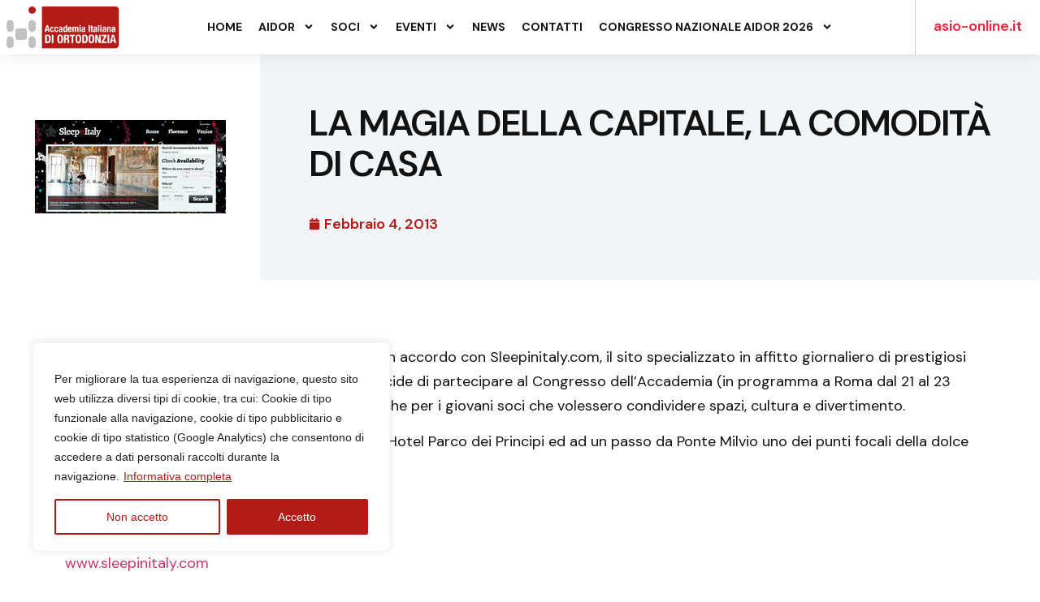

--- FILE ---
content_type: text/css
request_url: https://aidor.it/wp-content/uploads/elementor/css/post-6.css?ver=1766402795
body_size: 1027
content:
.elementor-kit-6{--e-global-color-primary:#121212;--e-global-color-secondary:#121212;--e-global-color-text:#121212;--e-global-color-accent:#121212;--e-global-color-07d03bc:#B31B15;--e-global-typography-primary-font-family:"DM Sans";--e-global-typography-secondary-font-family:"Cinzel";--e-global-typography-text-font-family:"DM Sans";--e-global-typography-accent-font-family:"DM Sans";--e-global-typography-e2a7248-font-family:"DM Sans";--e-global-typography-e2a7248-font-size:60px;--e-global-typography-e2a7248-font-weight:700;}.elementor-section.elementor-section-boxed > .elementor-container{max-width:1320px;}.e-con{--container-max-width:1320px;}.elementor-widget:not(:last-child){margin-block-end:0px;}.elementor-element{--widgets-spacing:0px 0px;}{}h1.entry-title{display:var(--page-title-display);}.elementor-kit-6 e-page-transition{background-color:#FFBC7D;}.site-header{padding-inline-end:0px;padding-inline-start:0px;}@media(max-width:1024px){.elementor-section.elementor-section-boxed > .elementor-container{max-width:1024px;}.e-con{--container-max-width:1024px;}}@media(max-width:767px){.elementor-section.elementor-section-boxed > .elementor-container{max-width:767px;}.e-con{--container-max-width:767px;}}/* Start custom CSS */header.page-header {
    display: none!important;
}/* End custom CSS */

--- FILE ---
content_type: text/css
request_url: https://aidor.it/wp-content/uploads/elementor/css/post-73.css?ver=1766402795
body_size: 10394
content:
.elementor-73 .elementor-element.elementor-element-2ab08f4 > .elementor-container > .elementor-column > .elementor-widget-wrap{align-content:center;align-items:center;}.elementor-73 .elementor-element.elementor-element-2ab08f4:not(.elementor-motion-effects-element-type-background), .elementor-73 .elementor-element.elementor-element-2ab08f4 > .elementor-motion-effects-container > .elementor-motion-effects-layer{background-color:#FFFFFF;}.elementor-73 .elementor-element.elementor-element-2ab08f4{box-shadow:0px 0px 20px 0px rgba(0, 0, 0, 0.1);transition:background 0.3s, border 0.3s, border-radius 0.3s, box-shadow 0.3s;margin-top:0px;margin-bottom:0px;padding:0px 0px 0px 0px;z-index:9999999999;}.elementor-73 .elementor-element.elementor-element-2ab08f4 > .elementor-background-overlay{transition:background 0.3s, border-radius 0.3s, opacity 0.3s;}.elementor-73 .elementor-element.elementor-element-a5e8306 > .elementor-element-populated{margin:0px 0px 0px 0px;--e-column-margin-right:0px;--e-column-margin-left:0px;padding:5px 5px 5px 5px;}.elementor-73 .elementor-element.elementor-element-134226e{text-align:left;}.elementor-73 .elementor-element.elementor-element-134226e img{width:100%;}.elementor-73 .elementor-element.elementor-element-fdb1cf8 > .elementor-element-populated{margin:0px 0px 0px 0px;--e-column-margin-right:0px;--e-column-margin-left:0px;padding:0px 0px 0px 0px;}.elementor-73 .elementor-element.elementor-element-7687ece .elementor-menu-toggle{margin:0 auto;}.elementor-73 .elementor-element.elementor-element-7687ece .elementor-nav-menu .elementor-item{font-family:"DM Sans", Sans-serif;font-size:16px;font-weight:700;text-transform:uppercase;letter-spacing:0px;}.elementor-73 .elementor-element.elementor-element-7687ece .elementor-nav-menu--main .elementor-item{color:#121212;fill:#121212;padding-left:0px;padding-right:0px;padding-top:0px;padding-bottom:0px;}.elementor-73 .elementor-element.elementor-element-7687ece .elementor-nav-menu--main .elementor-item:hover,
					.elementor-73 .elementor-element.elementor-element-7687ece .elementor-nav-menu--main .elementor-item.elementor-item-active,
					.elementor-73 .elementor-element.elementor-element-7687ece .elementor-nav-menu--main .elementor-item.highlighted,
					.elementor-73 .elementor-element.elementor-element-7687ece .elementor-nav-menu--main .elementor-item:focus{color:#B31B16;fill:#B31B16;}.elementor-73 .elementor-element.elementor-element-7687ece .elementor-nav-menu--main .elementor-item.elementor-item-active{color:#B31B16;}.elementor-73 .elementor-element.elementor-element-7687ece{--e-nav-menu-horizontal-menu-item-margin:calc( 30px / 2 );z-index:99999;}.elementor-73 .elementor-element.elementor-element-7687ece .elementor-nav-menu--main:not(.elementor-nav-menu--layout-horizontal) .elementor-nav-menu > li:not(:last-child){margin-bottom:30px;}.elementor-73 .elementor-element.elementor-element-7687ece .elementor-nav-menu--dropdown a, .elementor-73 .elementor-element.elementor-element-7687ece .elementor-menu-toggle{color:#666666;}.elementor-73 .elementor-element.elementor-element-7687ece .elementor-nav-menu--dropdown{background-color:#F9F9F9;}.elementor-73 .elementor-element.elementor-element-7687ece .elementor-nav-menu--dropdown a:hover,
					.elementor-73 .elementor-element.elementor-element-7687ece .elementor-nav-menu--dropdown a.elementor-item-active,
					.elementor-73 .elementor-element.elementor-element-7687ece .elementor-nav-menu--dropdown a.highlighted,
					.elementor-73 .elementor-element.elementor-element-7687ece .elementor-menu-toggle:hover{color:#FFFFFF;}.elementor-73 .elementor-element.elementor-element-7687ece .elementor-nav-menu--dropdown a:hover,
					.elementor-73 .elementor-element.elementor-element-7687ece .elementor-nav-menu--dropdown a.elementor-item-active,
					.elementor-73 .elementor-element.elementor-element-7687ece .elementor-nav-menu--dropdown a.highlighted{background-color:#B31B16;}.elementor-73 .elementor-element.elementor-element-7687ece .elementor-nav-menu--dropdown a.elementor-item-active{color:#FFFFFF;background-color:#B31B16;}.elementor-73 .elementor-element.elementor-element-7687ece .elementor-nav-menu--dropdown .elementor-item, .elementor-73 .elementor-element.elementor-element-7687ece .elementor-nav-menu--dropdown  .elementor-sub-item{font-family:"DM Sans", Sans-serif;font-size:13px;font-weight:600;text-transform:uppercase;letter-spacing:0px;}.elementor-73 .elementor-element.elementor-element-7687ece > .elementor-widget-container{margin:0px 0px 0px 0px;padding:0px 0px 0px 0px;}.elementor-73 .elementor-element.elementor-element-6822cd2 .jet-mobile-menu__toggle .jet-mobile-menu__toggle-icon{color:#B21D19;}.elementor-73 .elementor-element.elementor-element-6822cd2 .jet-mobile-menu__container .jet-mobile-menu__back i{color:#B31B16;}.elementor-73 .elementor-element.elementor-element-6822cd2 .jet-mobile-menu__container .jet-mobile-menu__back svg{color:#B31B16;}.elementor-73 .elementor-element.elementor-element-6822cd2 .jet-mobile-menu__container{z-index:999;}.elementor-73 .elementor-element.elementor-element-6822cd2 .jet-mobile-menu-widget .jet-mobile-menu-cover{z-index:calc(999-1);}.elementor-73 .elementor-element.elementor-element-6822cd2 .jet-mobile-menu__item .jet-menu-icon{align-self:center;justify-content:center;color:#B31B16;}.elementor-73 .elementor-element.elementor-element-6822cd2 .jet-mobile-menu__item .jet-menu-label{font-weight:600;text-transform:uppercase;color:#B31B16;}.elementor-73 .elementor-element.elementor-element-6822cd2 .jet-mobile-menu__item .jet-dropdown-arrow{color:#B31B16;}.elementor-73 .elementor-element.elementor-element-fce9b53 > .elementor-element-populated{border-style:solid;border-width:0px 0px 0px 1px;border-color:#CCCCCC;transition:background 0.3s, border 0.3s, border-radius 0.3s, box-shadow 0.3s;margin:0px 0px 0px 0px;--e-column-margin-right:0px;--e-column-margin-left:0px;padding:5px 5px 5px 5px;}.elementor-73 .elementor-element.elementor-element-fce9b53 > .elementor-element-populated > .elementor-background-overlay{transition:background 0.3s, border-radius 0.3s, opacity 0.3s;}.elementor-73 .elementor-element.elementor-element-466e10c .elementor-button .elementor-align-icon-right{margin-left:0px;}.elementor-73 .elementor-element.elementor-element-466e10c .elementor-button .elementor-align-icon-left{margin-right:0px;}.elementor-73 .elementor-element.elementor-element-466e10c .elementor-button{font-family:"DM Sans", Sans-serif;font-size:18px;font-weight:600;line-height:18px;letter-spacing:0px;fill:#ED263E;color:#ED263E;background-color:#ED263E00;border-radius:5px 5px 5px 5px;padding:0px 0px 0px 0px;}@media(min-width:768px){.elementor-73 .elementor-element.elementor-element-a5e8306{width:10%;}.elementor-73 .elementor-element.elementor-element-fdb1cf8{width:80%;}.elementor-73 .elementor-element.elementor-element-fce9b53{width:9.332%;}}@media(max-width:1366px) and (min-width:768px){.elementor-73 .elementor-element.elementor-element-a5e8306{width:12%;}.elementor-73 .elementor-element.elementor-element-fdb1cf8{width:76%;}.elementor-73 .elementor-element.elementor-element-fce9b53{width:12%;}}@media(max-width:1200px) and (min-width:768px){.elementor-73 .elementor-element.elementor-element-a5e8306{width:16%;}.elementor-73 .elementor-element.elementor-element-fdb1cf8{width:72%;}}@media(max-width:1024px) and (min-width:768px){.elementor-73 .elementor-element.elementor-element-a5e8306{width:20%;}.elementor-73 .elementor-element.elementor-element-fdb1cf8{width:80%;}.elementor-73 .elementor-element.elementor-element-fce9b53{width:100%;}}@media(max-width:1366px){.elementor-73 .elementor-element.elementor-element-7687ece .elementor-nav-menu .elementor-item{font-size:14px;line-height:24px;}.elementor-73 .elementor-element.elementor-element-7687ece{--e-nav-menu-horizontal-menu-item-margin:calc( 20px / 2 );}.elementor-73 .elementor-element.elementor-element-7687ece .elementor-nav-menu--main:not(.elementor-nav-menu--layout-horizontal) .elementor-nav-menu > li:not(:last-child){margin-bottom:20px;}}@media(max-width:1200px){.elementor-73 .elementor-element.elementor-element-7687ece{--e-nav-menu-horizontal-menu-item-margin:calc( 15px / 2 );}.elementor-73 .elementor-element.elementor-element-7687ece .elementor-nav-menu--main:not(.elementor-nav-menu--layout-horizontal) .elementor-nav-menu > li:not(:last-child){margin-bottom:15px;}.elementor-73 .elementor-element.elementor-element-466e10c .elementor-button{font-size:14px;line-height:14px;}}@media(max-width:1024px){.elementor-73 .elementor-element.elementor-element-fdb1cf8 > .elementor-element-populated{padding:0px 40px 0px 40px;}.elementor-73 .elementor-element.elementor-element-6822cd2 .jet-mobile-menu__toggle .jet-mobile-menu__toggle-icon i{font-size:20px;}.elementor-73 .elementor-element.elementor-element-6822cd2 .jet-mobile-menu__toggle .jet-mobile-menu__toggle-icon svg{width:20px;}.elementor-73 .elementor-element.elementor-element-6822cd2 .jet-mobile-menu__container .jet-mobile-menu__back i{font-size:16px;}.elementor-73 .elementor-element.elementor-element-6822cd2 .jet-mobile-menu__container .jet-mobile-menu__back svg{width:16px;}.elementor-73 .elementor-element.elementor-element-6822cd2 .jet-mobile-menu__item .jet-menu-icon{font-size:16px;}.elementor-73 .elementor-element.elementor-element-6822cd2 .jet-mobile-menu__item .jet-menu-label{font-size:18px;line-height:38px;}.elementor-73 .elementor-element.elementor-element-6822cd2 .jet-mobile-menu__item .jet-dropdown-arrow i{font-size:12px;}.elementor-73 .elementor-element.elementor-element-6822cd2 .jet-mobile-menu__item .jet-dropdown-arrow svg{width:12px;}}@media(max-width:767px){.elementor-73 .elementor-element.elementor-element-a5e8306{width:50%;}.elementor-73 .elementor-element.elementor-element-fdb1cf8{width:50%;}.elementor-73 .elementor-element.elementor-element-fdb1cf8 > .elementor-element-populated{padding:0px 20px 0px 0px;}}/* Start custom CSS for nav-menu, class: .elementor-element-7687ece */span.button-menu {
    background-color: #B31A13;
    padding: 12px 24px;
    color: #fff;
    font-weight: 700;
}

span.button-menu:hover {
    background-color: #600;
    padding: 12px 24px;
    color: #fff;
    font-weight: 700;
}/* End custom CSS */
/* Start custom CSS for section, class: .elementor-element-2ab08f4 */.jupiterx-main-header {
    display: none!important;
}
.jupiterx-main-content {
    padding: 0px!important;
}
.jupiterx-main-content {
    margin-top: -24px;
}
nav.elementor-nav-menu--main.elementor-nav-menu__container.elementor-nav-menu--layout-horizontal.e--pointer-none {
    z-index: 99999!important;
}
.nascondi {
    display: none!important;
}/* End custom CSS */

--- FILE ---
content_type: text/css
request_url: https://aidor.it/wp-content/uploads/elementor/css/post-6395.css?ver=1766402795
body_size: 17615
content:
.elementor-6395 .elementor-element.elementor-element-27b8b3a:not(.elementor-motion-effects-element-type-background), .elementor-6395 .elementor-element.elementor-element-27b8b3a > .elementor-motion-effects-container > .elementor-motion-effects-layer{background-color:#212934;}.elementor-6395 .elementor-element.elementor-element-27b8b3a{transition:background 0.3s, border 0.3s, border-radius 0.3s, box-shadow 0.3s;margin-top:0px;margin-bottom:0px;padding:80px 0px 80px 0px;}.elementor-6395 .elementor-element.elementor-element-27b8b3a > .elementor-background-overlay{transition:background 0.3s, border-radius 0.3s, opacity 0.3s;}.elementor-6395 .elementor-element.elementor-element-f626fc4 > .elementor-element-populated{border-style:solid;border-width:0px 1px 0px 0px;border-color:#FFFFFF50;transition:background 0.3s, border 0.3s, border-radius 0.3s, box-shadow 0.3s;margin:0px 0px 0px 0px;--e-column-margin-right:0px;--e-column-margin-left:0px;padding:20px 40px 20px 0px;}.elementor-6395 .elementor-element.elementor-element-f626fc4 > .elementor-element-populated > .elementor-background-overlay{transition:background 0.3s, border-radius 0.3s, opacity 0.3s;}.elementor-6395 .elementor-element.elementor-element-b640a6c{text-align:left;}.elementor-6395 .elementor-element.elementor-element-b640a6c > .elementor-widget-container{margin:0px 0px 40px 0px;}.elementor-6395 .elementor-element.elementor-element-ed223b5{margin-top:0px;margin-bottom:0px;padding:0px 0px 0px 0px;}.elementor-6395 .elementor-element.elementor-element-086c70a > .elementor-element-populated{margin:0px 0px 0px 0px;--e-column-margin-right:0px;--e-column-margin-left:0px;padding:0px 0px 0px 0px;}.elementor-6395 .elementor-element.elementor-element-c7a29a0 > .elementor-element-populated{margin:0px 0px 0px 0px;--e-column-margin-right:0px;--e-column-margin-left:0px;padding:0px 0px 0px 0px;}.elementor-6395 .elementor-element.elementor-element-2334aef > .elementor-element-populated{margin:0px 0px 0px 0px;--e-column-margin-right:0px;--e-column-margin-left:0px;padding:0px 0px 0px 0px;}.elementor-6395 .elementor-element.elementor-element-31d9fdd > .elementor-element-populated{border-style:solid;border-width:0px 1px 0px 0px;border-color:#FFFFFF50;transition:background 0.3s, border 0.3s, border-radius 0.3s, box-shadow 0.3s;margin:0px 0px 0px 0px;--e-column-margin-right:0px;--e-column-margin-left:0px;padding:20px 40px 20px 40px;}.elementor-6395 .elementor-element.elementor-element-31d9fdd > .elementor-element-populated > .elementor-background-overlay{transition:background 0.3s, border-radius 0.3s, opacity 0.3s;}.elementor-6395 .elementor-element.elementor-element-940ea0b{text-align:left;}.elementor-6395 .elementor-element.elementor-element-940ea0b .elementor-heading-title{color:#FFFFFF;font-family:"DM Sans", Sans-serif;font-size:16px;font-weight:700;text-transform:uppercase;line-height:18px;letter-spacing:0px;}.elementor-6395 .elementor-element.elementor-element-940ea0b > .elementor-widget-container{margin:0px 0px 20px 0px;padding:0px 0px 0px 0px;}.elementor-6395 .elementor-element.elementor-element-e686f48 .elementor-icon-list-items:not(.elementor-inline-items) .elementor-icon-list-item:not(:last-child){padding-bottom:calc(10px/2);}.elementor-6395 .elementor-element.elementor-element-e686f48 .elementor-icon-list-items:not(.elementor-inline-items) .elementor-icon-list-item:not(:first-child){margin-top:calc(10px/2);}.elementor-6395 .elementor-element.elementor-element-e686f48 .elementor-icon-list-items.elementor-inline-items .elementor-icon-list-item{margin-right:calc(10px/2);margin-left:calc(10px/2);}.elementor-6395 .elementor-element.elementor-element-e686f48 .elementor-icon-list-items.elementor-inline-items{margin-right:calc(-10px/2);margin-left:calc(-10px/2);}body.rtl .elementor-6395 .elementor-element.elementor-element-e686f48 .elementor-icon-list-items.elementor-inline-items .elementor-icon-list-item:after{left:calc(-10px/2);}body:not(.rtl) .elementor-6395 .elementor-element.elementor-element-e686f48 .elementor-icon-list-items.elementor-inline-items .elementor-icon-list-item:after{right:calc(-10px/2);}.elementor-6395 .elementor-element.elementor-element-e686f48 .elementor-icon-list-icon i{transition:color 0.3s;}.elementor-6395 .elementor-element.elementor-element-e686f48 .elementor-icon-list-icon svg{transition:fill 0.3s;}.elementor-6395 .elementor-element.elementor-element-e686f48{--e-icon-list-icon-size:14px;--icon-vertical-offset:0px;}.elementor-6395 .elementor-element.elementor-element-e686f48 .elementor-icon-list-item > .elementor-icon-list-text, .elementor-6395 .elementor-element.elementor-element-e686f48 .elementor-icon-list-item > a{font-family:"DM Sans", Sans-serif;font-size:16px;line-height:26px;letter-spacing:-0.5px;}.elementor-6395 .elementor-element.elementor-element-e686f48 .elementor-icon-list-text{color:#FFFFFF;transition:color 0.3s;}.elementor-6395 .elementor-element.elementor-element-9ff267d > .elementor-element-populated{border-style:solid;border-width:0px 1px 0px 0px;border-color:#FFFFFF50;transition:background 0.3s, border 0.3s, border-radius 0.3s, box-shadow 0.3s;margin:0px 0px 0px 0px;--e-column-margin-right:0px;--e-column-margin-left:0px;padding:20px 40px 20px 40px;}.elementor-6395 .elementor-element.elementor-element-9ff267d > .elementor-element-populated > .elementor-background-overlay{transition:background 0.3s, border-radius 0.3s, opacity 0.3s;}.elementor-6395 .elementor-element.elementor-element-016da2f{text-align:left;}.elementor-6395 .elementor-element.elementor-element-016da2f .elementor-heading-title{color:#FFFFFF;font-family:"DM Sans", Sans-serif;font-size:16px;font-weight:700;text-transform:uppercase;line-height:18px;letter-spacing:0px;}.elementor-6395 .elementor-element.elementor-element-016da2f > .elementor-widget-container{margin:0px 0px 20px 0px;padding:0px 0px 0px 0px;}.elementor-6395 .elementor-element.elementor-element-f92fe0c{--grid-column-gap:0px;--grid-row-gap:10px;}.elementor-6395 .elementor-element.elementor-element-f92fe0c .elementor-post{border-style:solid;border-width:0px 0px 1px 0px;padding:0px 0px 10px 0px;}.elementor-6395 .elementor-element.elementor-element-f92fe0c .elementor-post__title, .elementor-6395 .elementor-element.elementor-element-f92fe0c .elementor-post__title a{color:#FFFFFF;font-family:"DM Sans", Sans-serif;font-size:16px;font-weight:400;line-height:26px;letter-spacing:-0.5px;}.elementor-6395 .elementor-element.elementor-element-2988eda > .elementor-element-populated{border-style:none;transition:background 0.3s, border 0.3s, border-radius 0.3s, box-shadow 0.3s;margin:0px 0px 0px 0px;--e-column-margin-right:0px;--e-column-margin-left:0px;padding:20px 0px 20px 40px;}.elementor-6395 .elementor-element.elementor-element-2988eda > .elementor-element-populated > .elementor-background-overlay{transition:background 0.3s, border-radius 0.3s, opacity 0.3s;}.elementor-6395 .elementor-element.elementor-element-a0630ce{text-align:left;}.elementor-6395 .elementor-element.elementor-element-a0630ce .elementor-heading-title{color:#FFFFFF;font-family:"DM Sans", Sans-serif;font-size:16px;font-weight:700;text-transform:uppercase;line-height:18px;letter-spacing:0px;}.elementor-6395 .elementor-element.elementor-element-a0630ce > .elementor-widget-container{margin:0px 0px 20px 0px;padding:0px 0px 0px 0px;}.elementor-6395 .elementor-element.elementor-element-5968d9a .elementor-icon-list-items:not(.elementor-inline-items) .elementor-icon-list-item:not(:last-child){padding-bottom:calc(10px/2);}.elementor-6395 .elementor-element.elementor-element-5968d9a .elementor-icon-list-items:not(.elementor-inline-items) .elementor-icon-list-item:not(:first-child){margin-top:calc(10px/2);}.elementor-6395 .elementor-element.elementor-element-5968d9a .elementor-icon-list-items.elementor-inline-items .elementor-icon-list-item{margin-right:calc(10px/2);margin-left:calc(10px/2);}.elementor-6395 .elementor-element.elementor-element-5968d9a .elementor-icon-list-items.elementor-inline-items{margin-right:calc(-10px/2);margin-left:calc(-10px/2);}body.rtl .elementor-6395 .elementor-element.elementor-element-5968d9a .elementor-icon-list-items.elementor-inline-items .elementor-icon-list-item:after{left:calc(-10px/2);}body:not(.rtl) .elementor-6395 .elementor-element.elementor-element-5968d9a .elementor-icon-list-items.elementor-inline-items .elementor-icon-list-item:after{right:calc(-10px/2);}.elementor-6395 .elementor-element.elementor-element-5968d9a .elementor-icon-list-icon i{color:#FFFFFF;transition:color 0.3s;}.elementor-6395 .elementor-element.elementor-element-5968d9a .elementor-icon-list-icon svg{fill:#FFFFFF;transition:fill 0.3s;}.elementor-6395 .elementor-element.elementor-element-5968d9a{--e-icon-list-icon-size:14px;--icon-vertical-offset:0px;}.elementor-6395 .elementor-element.elementor-element-5968d9a .elementor-icon-list-item > .elementor-icon-list-text, .elementor-6395 .elementor-element.elementor-element-5968d9a .elementor-icon-list-item > a{font-family:"DM Sans", Sans-serif;font-size:16px;line-height:26px;letter-spacing:-0.5px;}.elementor-6395 .elementor-element.elementor-element-5968d9a .elementor-icon-list-text{color:#FFFFFF;transition:color 0.3s;}.elementor-6395 .elementor-element.elementor-element-a0d845c.elementor-view-stacked .elementor-icon{background-color:#FFFFFF;}.elementor-6395 .elementor-element.elementor-element-a0d845c.elementor-view-framed .elementor-icon, .elementor-6395 .elementor-element.elementor-element-a0d845c.elementor-view-default .elementor-icon{fill:#FFFFFF;color:#FFFFFF;border-color:#FFFFFF;}.elementor-6395 .elementor-element.elementor-element-a0d845c{--icon-box-icon-margin:10px;}.elementor-6395 .elementor-element.elementor-element-a0d845c .elementor-icon{font-size:20px;}.elementor-6395 .elementor-element.elementor-element-a0d845c .elementor-icon-box-title{margin-bottom:0px;color:#FFFFFF;}.elementor-6395 .elementor-element.elementor-element-a0d845c .elementor-icon-box-title, .elementor-6395 .elementor-element.elementor-element-a0d845c .elementor-icon-box-title a{font-family:"DM Sans", Sans-serif;font-size:14px;font-weight:700;text-transform:uppercase;line-height:14px;letter-spacing:0.5px;}.elementor-6395 .elementor-element.elementor-element-a0d845c > .elementor-widget-container{margin:40px 0px 0px 0px;}.elementor-6395 .elementor-element.elementor-element-276d49b:not(.elementor-motion-effects-element-type-background), .elementor-6395 .elementor-element.elementor-element-276d49b > .elementor-motion-effects-container > .elementor-motion-effects-layer{background-color:#151A22;}.elementor-6395 .elementor-element.elementor-element-276d49b{transition:background 0.3s, border 0.3s, border-radius 0.3s, box-shadow 0.3s;margin-top:0px;margin-bottom:0px;padding:20px 0px 20px 0px;}.elementor-6395 .elementor-element.elementor-element-276d49b > .elementor-background-overlay{transition:background 0.3s, border-radius 0.3s, opacity 0.3s;}.elementor-6395 .elementor-element.elementor-element-9f76003 > .elementor-element-populated{margin:0px 0px 0px 0px;--e-column-margin-right:0px;--e-column-margin-left:0px;padding:0px 0px 0px 0px;}.elementor-6395 .elementor-element.elementor-element-8e0af01{color:#FFFFFF;font-family:"DM Sans", Sans-serif;font-size:14px;}@media(min-width:768px){.elementor-6395 .elementor-element.elementor-element-f626fc4{width:20%;}.elementor-6395 .elementor-element.elementor-element-2334aef{width:80%;}}@media(max-width:1200px) and (min-width:768px){.elementor-6395 .elementor-element.elementor-element-f626fc4{width:20%;}}@media(max-width:1024px) and (min-width:768px){.elementor-6395 .elementor-element.elementor-element-f626fc4{width:100%;}.elementor-6395 .elementor-element.elementor-element-2334aef{width:100%;}}@media(max-width:1366px){.elementor-6395 .elementor-element.elementor-element-27b8b3a{padding:60px 40px 60px 40px;}.elementor-6395 .elementor-element.elementor-element-f626fc4 > .elementor-element-populated{padding:20px 40px 20px 0px;}.elementor-6395 .elementor-element.elementor-element-31d9fdd > .elementor-element-populated{padding:20px 20px 20px 20px;}.elementor-6395 .elementor-element.elementor-element-9ff267d > .elementor-element-populated{padding:20px 20px 20px 20px;}.elementor-6395 .elementor-element.elementor-element-2988eda > .elementor-element-populated{padding:20px 20px 20px 20px;}.elementor-6395 .elementor-element.elementor-element-8e0af01{text-align:center;font-size:12px;line-height:22px;}}@media(max-width:1200px){.elementor-6395 .elementor-element.elementor-element-27b8b3a{padding:40px 20px 40px 20px;}.elementor-6395 .elementor-element.elementor-element-f626fc4 > .elementor-element-populated{padding:20px 20px 20px 0px;}.elementor-6395 .elementor-element.elementor-element-31d9fdd > .elementor-element-populated{padding:20px 20px 20px 20px;}.elementor-6395 .elementor-element.elementor-element-e686f48 .elementor-icon-list-item > .elementor-icon-list-text, .elementor-6395 .elementor-element.elementor-element-e686f48 .elementor-icon-list-item > a{font-size:14px;line-height:24px;}.elementor-6395 .elementor-element.elementor-element-9ff267d > .elementor-element-populated{padding:20px 20px 20px 20px;}.elementor-6395 .elementor-element.elementor-element-f92fe0c .elementor-post__title, .elementor-6395 .elementor-element.elementor-element-f92fe0c .elementor-post__title a{font-size:14px;line-height:24px;}.elementor-6395 .elementor-element.elementor-element-2988eda > .elementor-element-populated{padding:20px 20px 20px 20px;}.elementor-6395 .elementor-element.elementor-element-5968d9a .elementor-icon-list-item > .elementor-icon-list-text, .elementor-6395 .elementor-element.elementor-element-5968d9a .elementor-icon-list-item > a{font-size:14px;line-height:24px;}.elementor-6395 .elementor-element.elementor-element-a0d845c > .elementor-widget-container{margin:20px 0px 0px 0px;}}@media(max-width:1024px){.elementor-6395 .elementor-element.elementor-element-f626fc4 > .elementor-element-populated{border-width:0px 0px 0px 0px;}.elementor-6395 .elementor-element.elementor-element-b640a6c{text-align:center;}.elementor-6395 .elementor-element.elementor-element-b640a6c > .elementor-widget-container{margin:0px 0px 10px 0px;}.elementor-6395 .elementor-element.elementor-element-086c70a > .elementor-element-populated{padding:0px 0px 0px 280px;}.elementor-6395 .elementor-element.elementor-element-c7a29a0 > .elementor-element-populated{padding:0px 280px 0px 0px;}.elementor-6395 .elementor-element.elementor-element-fcc5c68{margin-top:40px;margin-bottom:0px;}}@media(max-width:880px){.elementor-6395 .elementor-element.elementor-element-27b8b3a{padding:40px 20px 40px 20px;}.elementor-6395 .elementor-element.elementor-element-f626fc4 > .elementor-element-populated{border-width:0px 0px 0px 0px;padding:0px 0px 0px 0px;}.elementor-6395 .elementor-element.elementor-element-31d9fdd > .elementor-element-populated{padding:10px 20px 10px 20px;}.elementor-6395 .elementor-element.elementor-element-940ea0b .elementor-heading-title{font-size:14px;line-height:14px;letter-spacing:1px;}.elementor-6395 .elementor-element.elementor-element-e686f48 .elementor-icon-list-item > .elementor-icon-list-text, .elementor-6395 .elementor-element.elementor-element-e686f48 .elementor-icon-list-item > a{font-size:14px;line-height:24px;}.elementor-6395 .elementor-element.elementor-element-9ff267d > .elementor-element-populated{padding:10px 20px 10px 20px;}.elementor-6395 .elementor-element.elementor-element-016da2f .elementor-heading-title{font-size:14px;line-height:14px;letter-spacing:1px;}.elementor-6395 .elementor-element.elementor-element-f92fe0c .elementor-post__title, .elementor-6395 .elementor-element.elementor-element-f92fe0c .elementor-post__title a{font-size:14px;line-height:24px;}.elementor-6395 .elementor-element.elementor-element-2988eda > .elementor-element-populated{padding:10px 20px 10px 20px;}.elementor-6395 .elementor-element.elementor-element-a0630ce .elementor-heading-title{font-size:14px;line-height:14px;letter-spacing:1px;}.elementor-6395 .elementor-element.elementor-element-5968d9a .elementor-icon-list-item > .elementor-icon-list-text, .elementor-6395 .elementor-element.elementor-element-5968d9a .elementor-icon-list-item > a{font-size:14px;line-height:24px;}.elementor-6395 .elementor-element.elementor-element-a0d845c .elementor-icon-box-title, .elementor-6395 .elementor-element.elementor-element-a0d845c .elementor-icon-box-title a{font-size:12px;line-height:12px;}.elementor-6395 .elementor-element.elementor-element-a0d845c > .elementor-widget-container{margin:20px 0px 0px 0px;}.elementor-6395 .elementor-element.elementor-element-276d49b{padding:10px 0px 10px 0px;}}@media(max-width:767px){.elementor-6395 .elementor-element.elementor-element-b640a6c{text-align:center;}.elementor-6395 .elementor-element.elementor-element-086c70a{width:50%;}.elementor-6395 .elementor-element.elementor-element-086c70a > .elementor-element-populated{padding:0px 0px 0px 50px;}.elementor-6395 .elementor-element.elementor-element-c7a29a0{width:50%;}.elementor-6395 .elementor-element.elementor-element-c7a29a0 > .elementor-element-populated{padding:0px 40px 0px 10px;}.elementor-6395 .elementor-element.elementor-element-31d9fdd > .elementor-element-populated{border-width:0px 0px 1px 0px;padding:0px 0px 20px 0px;}.elementor-6395 .elementor-element.elementor-element-9ff267d > .elementor-element-populated{border-width:0px 0px 1px 0px;padding:20px 0px 20px 0px;}.elementor-6395 .elementor-element.elementor-element-2988eda > .elementor-element-populated{padding:20px 0px 20px 0px;}.elementor-6395 .elementor-element.elementor-element-276d49b{padding:10px 10px 10px 10px;}.elementor-6395 .elementor-element.elementor-element-8e0af01{font-size:10px;line-height:20px;}}/* Start custom CSS for icon-box, class: .elementor-element-a0d845c */.facebook-button h3.elementor-icon-box-title {
    margin: 0px;
    margin-top: 3px;
}/* End custom CSS */

--- FILE ---
content_type: text/css
request_url: https://aidor.it/wp-content/uploads/elementor/css/post-6277.css?ver=1766417162
body_size: 9101
content:
.elementor-6277 .elementor-element.elementor-element-a91eb94 > .elementor-container > .elementor-column > .elementor-widget-wrap{align-content:center;align-items:center;}.elementor-6277 .elementor-element.elementor-element-a91eb94{margin-top:40px;margin-bottom:0px;}.elementor-6277 .elementor-element.elementor-element-62c012c > .elementor-element-populated{margin:0px 0px 0px 0px;--e-column-margin-right:0px;--e-column-margin-left:0px;padding:0px 0px 0px 0px;}.elementor-6277 .elementor-element.elementor-element-b564f34:not(.elementor-motion-effects-element-type-background) > .elementor-widget-wrap, .elementor-6277 .elementor-element.elementor-element-b564f34 > .elementor-widget-wrap > .elementor-motion-effects-container > .elementor-motion-effects-layer{background-color:#F2F5F7;}.elementor-6277 .elementor-element.elementor-element-b564f34 > .elementor-element-populated, .elementor-6277 .elementor-element.elementor-element-b564f34 > .elementor-element-populated > .elementor-background-overlay, .elementor-6277 .elementor-element.elementor-element-b564f34 > .elementor-background-slideshow{border-radius:5px 5px 5px 5px;}.elementor-6277 .elementor-element.elementor-element-b564f34 > .elementor-element-populated{transition:background 0.3s, border 0.3s, border-radius 0.3s, box-shadow 0.3s;margin:0px 0px 0px 0px;--e-column-margin-right:0px;--e-column-margin-left:0px;padding:80px 80px 80px 80px;}.elementor-6277 .elementor-element.elementor-element-b564f34 > .elementor-element-populated > .elementor-background-overlay{transition:background 0.3s, border-radius 0.3s, opacity 0.3s;}.elementor-6277 .elementor-element.elementor-element-02ff92d{text-align:left;}.elementor-6277 .elementor-element.elementor-element-02ff92d .elementor-heading-title{font-family:"DM Sans", Sans-serif;font-size:50px;font-weight:600;line-height:55px;letter-spacing:-2px;}.elementor-6277 .elementor-element.elementor-element-02ff92d > .elementor-widget-container{margin:0px 0px 40px 0px;}.elementor-6277 .elementor-element.elementor-element-2a36746 .elementor-icon-list-icon i{color:#B31B16;font-size:14px;}.elementor-6277 .elementor-element.elementor-element-2a36746 .elementor-icon-list-icon svg{fill:#B31B16;--e-icon-list-icon-size:14px;}.elementor-6277 .elementor-element.elementor-element-2a36746 .elementor-icon-list-icon{width:14px;}.elementor-6277 .elementor-element.elementor-element-2a36746 .elementor-icon-list-text, .elementor-6277 .elementor-element.elementor-element-2a36746 .elementor-icon-list-text a{color:#B31B16;}.elementor-6277 .elementor-element.elementor-element-2a36746 .elementor-icon-list-item{font-family:"DM Sans", Sans-serif;font-size:18px;font-weight:600;line-height:18px;}.elementor-6277 .elementor-element.elementor-element-2a36746 > .elementor-widget-container{margin:0px 0px 0px 0px;padding:0px 0px 0px 0px;}.elementor-6277 .elementor-element.elementor-element-ba22eb9 > .elementor-element-populated{margin:0px 0px 0px 0px;--e-column-margin-right:0px;--e-column-margin-left:0px;padding:80px 80px 80px 80px;}.elementor-6277 .elementor-element.elementor-element-0e467e3{font-family:"DM Sans", Sans-serif;font-size:18px;line-height:30px;}.elementor-6277 .elementor-element.elementor-element-0e467e3 > .elementor-widget-container{margin:0px 0px 0px 0px;padding:0px 0px 0px 0px;}.elementor-6277 .elementor-element.elementor-element-2861088{text-align:left;}.elementor-6277 .elementor-element.elementor-element-2861088 .elementor-heading-title{font-family:"DM Sans", Sans-serif;font-size:20px;font-weight:700;line-height:30px;letter-spacing:-0.5px;}.elementor-6277 .elementor-element.elementor-element-2861088 > .elementor-widget-container{margin:40px 0px 0px 0px;padding:0px 0px 0px 0px;}.elementor-6277 .elementor-element.elementor-element-be39f9a{--divider-border-style:solid;--divider-color:#CCCCCC;--divider-border-width:1px;}.elementor-6277 .elementor-element.elementor-element-be39f9a .elementor-divider-separator{width:100%;}.elementor-6277 .elementor-element.elementor-element-be39f9a .elementor-divider{padding-block-start:40px;padding-block-end:40px;}.elementor-6277 .elementor-element.elementor-element-2a6cc19{text-align:left;}.elementor-6277 .elementor-element.elementor-element-2a6cc19 .elementor-heading-title{font-family:"DM Sans", Sans-serif;font-size:30px;font-weight:700;line-height:35px;letter-spacing:-1.5px;}.elementor-6277 .elementor-element.elementor-element-2a6cc19 > .elementor-widget-container{margin:0px 0px 20px 0px;padding:0px 0px 0px 0px;}.elementor-6277 .elementor-element.elementor-element-24e0f4e{--grid-side-margin:10px;--grid-column-gap:10px;--grid-row-gap:10px;--grid-bottom-margin:10px;}.elementor-6277 .elementor-element.elementor-element-dce87a6{margin-top:0px;margin-bottom:40px;}.elementor-6277 .elementor-element.elementor-element-e958c7f:not(.elementor-motion-effects-element-type-background) > .elementor-widget-wrap, .elementor-6277 .elementor-element.elementor-element-e958c7f > .elementor-widget-wrap > .elementor-motion-effects-container > .elementor-motion-effects-layer{background-color:#F2F5F7;}.elementor-6277 .elementor-element.elementor-element-e958c7f > .elementor-element-populated, .elementor-6277 .elementor-element.elementor-element-e958c7f > .elementor-element-populated > .elementor-background-overlay, .elementor-6277 .elementor-element.elementor-element-e958c7f > .elementor-background-slideshow{border-radius:5px 5px 5px 5px;}.elementor-6277 .elementor-element.elementor-element-e958c7f > .elementor-element-populated{transition:background 0.3s, border 0.3s, border-radius 0.3s, box-shadow 0.3s;margin:0px 0px 0px 0px;--e-column-margin-right:0px;--e-column-margin-left:0px;padding:40px 40px 40px 40px;}.elementor-6277 .elementor-element.elementor-element-e958c7f > .elementor-element-populated > .elementor-background-overlay{transition:background 0.3s, border-radius 0.3s, opacity 0.3s;}.elementor-6277 .elementor-element.elementor-element-eeda7f6 span.post-navigation__prev--label{color:#B31B16;}.elementor-6277 .elementor-element.elementor-element-eeda7f6 span.post-navigation__next--label{color:#B31B16;}.elementor-6277 .elementor-element.elementor-element-eeda7f6 span.post-navigation__prev--label, .elementor-6277 .elementor-element.elementor-element-eeda7f6 span.post-navigation__next--label{font-family:"DM Sans", Sans-serif;font-size:14px;font-weight:700;letter-spacing:1px;}.elementor-6277 .elementor-element.elementor-element-eeda7f6 span.post-navigation__prev--title, .elementor-6277 .elementor-element.elementor-element-eeda7f6 span.post-navigation__next--title{font-family:"DM Sans", Sans-serif;font-size:20px;letter-spacing:-1px;}.elementor-6277 .elementor-element.elementor-element-eeda7f6 .post-navigation__arrow-wrapper{color:#B31B16;font-size:20px;}body:not(.rtl) .elementor-6277 .elementor-element.elementor-element-eeda7f6 .post-navigation__arrow-prev{padding-right:20px;}body:not(.rtl) .elementor-6277 .elementor-element.elementor-element-eeda7f6 .post-navigation__arrow-next{padding-left:20px;}body.rtl .elementor-6277 .elementor-element.elementor-element-eeda7f6 .post-navigation__arrow-prev{padding-left:20px;}body.rtl .elementor-6277 .elementor-element.elementor-element-eeda7f6 .post-navigation__arrow-next{padding-right:20px;}@media(min-width:768px){.elementor-6277 .elementor-element.elementor-element-62c012c{width:25%;}.elementor-6277 .elementor-element.elementor-element-b564f34{width:75%;}}@media(max-width:1366px){.elementor-6277 .elementor-element.elementor-element-a91eb94{margin-top:0px;margin-bottom:0px;}.elementor-6277 .elementor-element.elementor-element-b564f34 > .elementor-element-populated{padding:60px 60px 60px 60px;}.elementor-6277 .elementor-element.elementor-element-02ff92d .elementor-heading-title{font-size:45px;line-height:50px;}}@media(max-width:1200px){.elementor-6277 .elementor-element.elementor-element-b564f34 > .elementor-element-populated{padding:40px 40px 40px 40px;}.elementor-6277 .elementor-element.elementor-element-02ff92d .elementor-heading-title{font-size:36px;line-height:46px;}.elementor-6277 .elementor-element.elementor-element-02ff92d > .elementor-widget-container{margin:0px 0px 20px 0px;}}@media(max-width:1024px){ .elementor-6277 .elementor-element.elementor-element-24e0f4e{--grid-side-margin:10px;--grid-column-gap:10px;--grid-row-gap:10px;--grid-bottom-margin:10px;}}@media(max-width:767px){.elementor-6277 .elementor-element.elementor-element-a91eb94{margin-top:0px;margin-bottom:0px;}.elementor-6277 .elementor-element.elementor-element-b564f34 > .elementor-element-populated{padding:40px 20px 40px 20px;}.elementor-6277 .elementor-element.elementor-element-02ff92d .elementor-heading-title{font-size:36px;line-height:46px;}.elementor-6277 .elementor-element.elementor-element-ba22eb9 > .elementor-element-populated{padding:40px 20px 40px 20px;}.elementor-6277 .elementor-element.elementor-element-0e467e3{font-size:16px;line-height:26px;} .elementor-6277 .elementor-element.elementor-element-24e0f4e{--grid-side-margin:10px;--grid-column-gap:10px;--grid-row-gap:10px;--grid-bottom-margin:10px;}.elementor-6277 .elementor-element.elementor-element-e958c7f > .elementor-element-populated{padding:20px 20px 20px 20px;}.elementor-6277 .elementor-element.elementor-element-eeda7f6 span.post-navigation__prev--title, .elementor-6277 .elementor-element.elementor-element-eeda7f6 span.post-navigation__next--title{font-size:16px;}}

--- FILE ---
content_type: text/css
request_url: https://aidor.it/wp-content/uploads/elementor/css/post-7811.css?ver=1766402795
body_size: 6731
content:
.elementor-7811 .elementor-element.elementor-element-2c35b59{padding:40px 0px 40px 0px;}.elementor-7811 .elementor-element.elementor-element-e838c7a{text-align:center;}.elementor-7811 .elementor-element.elementor-element-e838c7a .elementor-heading-title{color:#FFEBD8;font-family:var( --e-global-typography-secondary-font-family ), Sans-serif;}.elementor-7811 .elementor-element.elementor-element-e838c7a > .elementor-widget-container{margin:0px 0px 0px 0px;padding:0px 0px 0px 0px;}.elementor-7811 .elementor-element.elementor-element-a6e0c1e .elementor-nav-menu .elementor-item{font-family:"DM Sans", Sans-serif;font-size:16px;font-weight:400;text-transform:uppercase;line-height:16px;letter-spacing:0.5px;}.elementor-7811 .elementor-element.elementor-element-a6e0c1e .elementor-nav-menu--main .elementor-item{color:#FFFFFF;fill:#FFFFFF;}.elementor-7811 .elementor-element.elementor-element-a6e0c1e .elementor-nav-menu--main .elementor-item:hover,
					.elementor-7811 .elementor-element.elementor-element-a6e0c1e .elementor-nav-menu--main .elementor-item.elementor-item-active,
					.elementor-7811 .elementor-element.elementor-element-a6e0c1e .elementor-nav-menu--main .elementor-item.highlighted,
					.elementor-7811 .elementor-element.elementor-element-a6e0c1e .elementor-nav-menu--main .elementor-item:focus{color:#FFEBD8;fill:#FFEBD8;}.elementor-7811 .elementor-element.elementor-element-a6e0c1e .elementor-nav-menu--main .elementor-item.elementor-item-active{color:#FFEBD8;}.elementor-7811 .elementor-element.elementor-element-a6e0c1e .elementor-nav-menu--dropdown a, .elementor-7811 .elementor-element.elementor-element-a6e0c1e .elementor-menu-toggle{color:#666666;}.elementor-7811 .elementor-element.elementor-element-a6e0c1e .elementor-nav-menu--dropdown{background-color:#F9F9F9;}.elementor-7811 .elementor-element.elementor-element-a6e0c1e .elementor-nav-menu--dropdown a:hover,
					.elementor-7811 .elementor-element.elementor-element-a6e0c1e .elementor-nav-menu--dropdown a.elementor-item-active,
					.elementor-7811 .elementor-element.elementor-element-a6e0c1e .elementor-nav-menu--dropdown a.highlighted,
					.elementor-7811 .elementor-element.elementor-element-a6e0c1e .elementor-menu-toggle:hover{color:#FFFFFF;}.elementor-7811 .elementor-element.elementor-element-a6e0c1e .elementor-nav-menu--dropdown a:hover,
					.elementor-7811 .elementor-element.elementor-element-a6e0c1e .elementor-nav-menu--dropdown a.elementor-item-active,
					.elementor-7811 .elementor-element.elementor-element-a6e0c1e .elementor-nav-menu--dropdown a.highlighted{background-color:#B31B16;}.elementor-7811 .elementor-element.elementor-element-a6e0c1e .elementor-nav-menu--dropdown a.elementor-item-active{color:#FFFFFF;background-color:#B31B16;}.elementor-7811 .elementor-element.elementor-element-a6e0c1e .elementor-nav-menu--dropdown .elementor-item, .elementor-7811 .elementor-element.elementor-element-a6e0c1e .elementor-nav-menu--dropdown  .elementor-sub-item{font-family:"DM Sans", Sans-serif;font-size:13px;font-weight:600;text-transform:uppercase;letter-spacing:0px;}.elementor-7811 .elementor-element.elementor-element-a6e0c1e > .elementor-widget-container{margin:0px 0px 0px 0px;padding:0px 0px 0px 0px;}.elementor-7811 .elementor-element.elementor-element-a6e0c1e{z-index:99999;}.elementor-7811 .elementor-element.elementor-element-6d28783{text-align:center;}.elementor-7811 .elementor-element.elementor-element-6d28783 .elementor-heading-title{color:#FFEBD8;font-size:40px;font-weight:400;text-transform:uppercase;line-height:50px;letter-spacing:-1px;}.elementor-7811 .elementor-element.elementor-element-6d28783 > .elementor-widget-container{margin:0px 0px 0px 0px;padding:0px 0px 0px 0px;}#elementor-popup-modal-7811 .dialog-message{width:100vw;height:100vh;align-items:flex-start;}#elementor-popup-modal-7811{justify-content:center;align-items:center;pointer-events:all;background-color:rgba(0,0,0,.8);}#elementor-popup-modal-7811 .dialog-close-button{display:flex;font-size:20px;}#elementor-popup-modal-7811 .dialog-widget-content{background-color:#B31A13;box-shadow:2px 8px 23px 3px rgba(0,0,0,0.2);}#elementor-popup-modal-7811 .dialog-close-button i{color:#FFFFFF;}#elementor-popup-modal-7811 .dialog-close-button svg{fill:#FFFFFF;}@media(max-width:1200px){.elementor-7811 .elementor-element.elementor-element-2c35b59{padding:80px 0px 80px 0px;}.elementor-7811 .elementor-element.elementor-element-e838c7a > .elementor-widget-container{margin:0px 0px 0px 0px;}.elementor-7811 .elementor-element.elementor-element-a6e0c1e .elementor-nav-menu .elementor-item{font-size:26px;line-height:36px;letter-spacing:1px;}.elementor-7811 .elementor-element.elementor-element-a6e0c1e > .elementor-widget-container{margin:40px 0px 40px 0px;}.elementor-7811 .elementor-element.elementor-element-6d28783 .elementor-heading-title{font-size:20px;line-height:40px;letter-spacing:3px;}}@media(max-width:1024px){.elementor-7811 .elementor-element.elementor-element-e838c7a > .elementor-widget-container{margin:0px 0px 40px 0px;}.elementor-7811 .elementor-element.elementor-element-a6e0c1e .elementor-nav-menu .elementor-item{font-size:30px;line-height:40px;letter-spacing:-0.5px;}.elementor-7811 .elementor-element.elementor-element-6d28783 .elementor-heading-title{font-size:20px;line-height:30px;letter-spacing:2px;}.elementor-7811 .elementor-element.elementor-element-6d28783 > .elementor-widget-container{margin:40px 0px 10px 0px;}}@media(max-width:880px){.elementor-7811 .elementor-element.elementor-element-e838c7a > .elementor-widget-container{margin:0px 0px 40px 0px;}.elementor-7811 .elementor-element.elementor-element-a6e0c1e .elementor-nav-menu .elementor-item{font-size:30px;line-height:40px;letter-spacing:-0.5px;}.elementor-7811 .elementor-element.elementor-element-6d28783 .elementor-heading-title{font-size:20px;line-height:30px;letter-spacing:0px;}.elementor-7811 .elementor-element.elementor-element-6d28783 > .elementor-widget-container{margin:40px 0px 10px 0px;}}@media(max-width:767px){.elementor-7811 .elementor-element.elementor-element-e838c7a > .elementor-widget-container{margin:0px 0px 40px 0px;}.elementor-7811 .elementor-element.elementor-element-a6e0c1e .elementor-nav-menu .elementor-item{font-size:20px;line-height:30px;letter-spacing:0px;}.elementor-7811 .elementor-element.elementor-element-6d28783 .elementor-heading-title{font-size:20px;line-height:20px;letter-spacing:0px;}.elementor-7811 .elementor-element.elementor-element-6d28783 > .elementor-widget-container{margin:40px 0px 0px 0px;}.elementor-7811 .elementor-element.elementor-element-371750d > .elementor-widget-container{margin:20px 0px 0px 0px;}}/* Start custom CSS for nav-menu, class: .elementor-element-a6e0c1e */span.button-menu {
    background-color: #B31A13;
    padding: 12px 24px;
    color: #fff;
    font-weight: 700;
    text-align: center !important;
}/* End custom CSS */
/* Start custom CSS for shortcode, class: .elementor-element-371750d */.elementor-shortcode {
    text-align: center !important;
}/* End custom CSS */